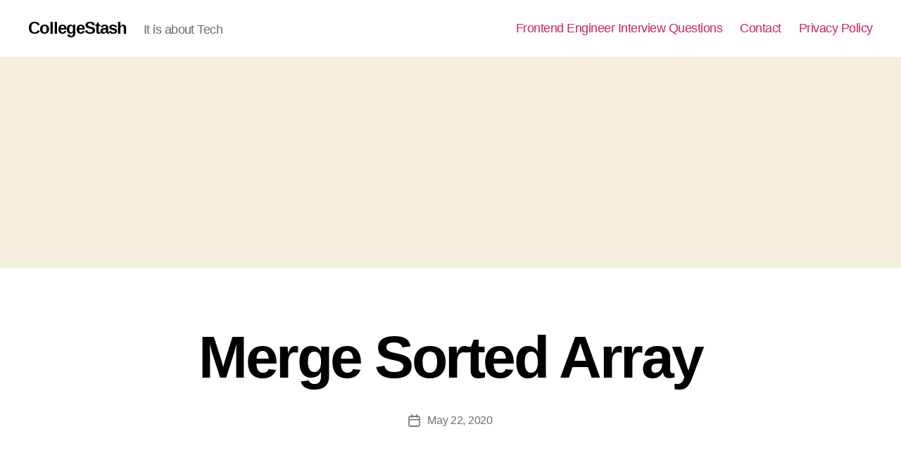

--- FILE ---
content_type: text/html; charset=utf-8
request_url: https://www.google.com/recaptcha/api2/aframe
body_size: 267
content:
<!DOCTYPE HTML><html><head><meta http-equiv="content-type" content="text/html; charset=UTF-8"></head><body><script nonce="C_eR36USCTSvF7Op03ml2A">/** Anti-fraud and anti-abuse applications only. See google.com/recaptcha */ try{var clients={'sodar':'https://pagead2.googlesyndication.com/pagead/sodar?'};window.addEventListener("message",function(a){try{if(a.source===window.parent){var b=JSON.parse(a.data);var c=clients[b['id']];if(c){var d=document.createElement('img');d.src=c+b['params']+'&rc='+(localStorage.getItem("rc::a")?sessionStorage.getItem("rc::b"):"");window.document.body.appendChild(d);sessionStorage.setItem("rc::e",parseInt(sessionStorage.getItem("rc::e")||0)+1);localStorage.setItem("rc::h",'1767985531601');}}}catch(b){}});window.parent.postMessage("_grecaptcha_ready", "*");}catch(b){}</script></body></html>